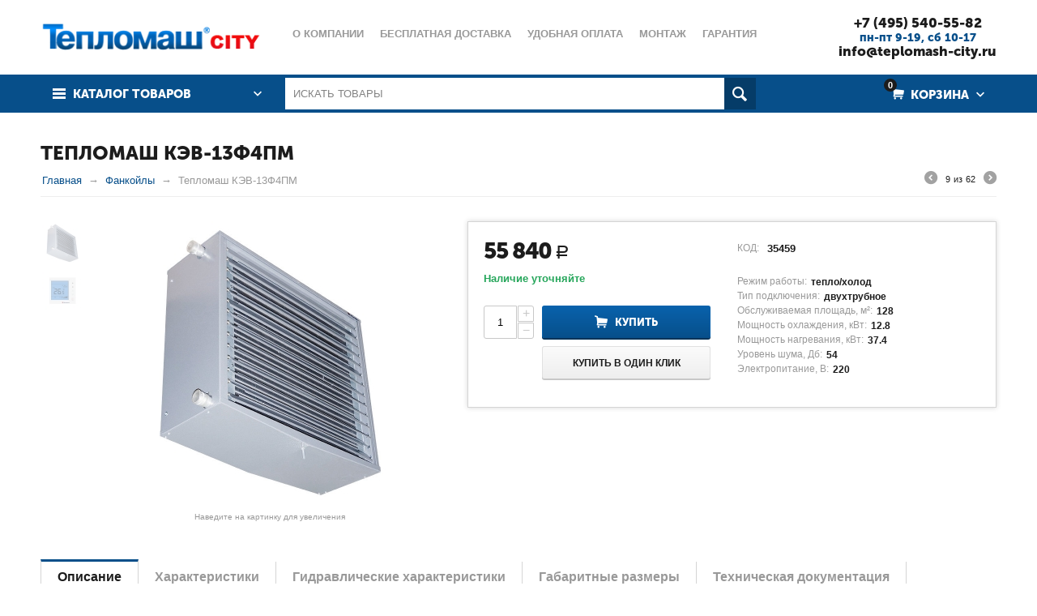

--- FILE ---
content_type: text/html; charset=utf-8
request_url: https://teplomash-city.ru/fankoyly-teplomash/teplomash-kev-13f4pm/
body_size: 16902
content:

<!DOCTYPE html>
<html 
prefix="og: http://ogp.me/ns#" lang="ru" dir="ltr">

<head>
<title>Водяной тепловентилятор Тепломаш КЭВ-13Ф4ПМ – купить у официального дилера в Москве</title>

    <base href="https://teplomash-city.ru/"/>
  
    <meta http-equiv="Content-Type" content="text/html; charset=utf-8"
          data-ca-mode="ultimate"/>
    <meta name="viewport" content="initial-scale=1.0, width=device-width"/>

    <meta name="description"
          content="Купить водяной тепловентилятор (промышленный фанкойл) Тепломаш КЭВ-13Ф4ПМ у официального дилера. Бесплатная доставка по Москве, Доступные цены, Гарантия на товар, Монтаж оборудования."/>



    <meta name="keywords" content="*"/>




    <link rel="canonical" href="https://teplomash-city.ru/fankoyly-teplomash/teplomash-kev-13f4pm/" />






<meta name="format-detection" content="telephone=no"><meta property="og:type" content="website" />
<meta property="og:locale" content="ru_RU" />
<meta property="og:title" content="Водяной тепловентилятор Тепломаш КЭВ-13Ф4ПМ – купить у официального дилера в Москве" />
<meta property="og:description" content="Купить водяной тепловентилятор (промышленный фанкойл) Тепломаш КЭВ-13Ф4ПМ у официального дилера. Бесплатная доставка по Москве, Доступные цены, Гарантия на товар, Монтаж оборудования." />
<meta property="og:url" content="https://teplomash-city.ru/fankoyly-teplomash/teplomash-kev-13f4pm/" />
    <meta property="og:image" content="https://teplomash-city.ru/images/detailed/11/60499_663_ujs3-qr.jpg" />




    <link href="https://teplomash-city.ru/images/logos/1/teplomash.ico" rel="shortcut icon" type="image/x-icon" />


<link type="text/css" rel="stylesheet" href="https://teplomash-city.ru/var/cache/misc/assets/design/themes/abt__unitheme/css/standalone.23b9aef2e8825ab1687be26fd1ebeb731748594388.css" />


</head>

<body>
    
                        
        <div class="ty-tygh  " id="tygh_container">

        <div id="ajax_overlay" class="ty-ajax-overlay"></div>
<div id="ajax_loading_box" class="ty-ajax-loading-box"></div>

        <div class="cm-notification-container notification-container">
</div>

        <div class="ty-helper-container" id="tygh_main_container">
            
                 
                

<div class="tygh-header clearfix">
    <div class="container-fluid  header-grid
        ">
                    


        <div class="container-fluid-row">
<div class="row-fluid ">        <div class="span4 top-logo-grid">
            <div class=" top-logo">
        <div class="ty-logo-container">
            <a href="https://teplomash-city.ru/" title="" >
        <img src="https://teplomash-city.ru/images/logos/1/teplomash_logo_3.png" width="300" height="41" alt="" class="ty-logo-container__image" />
    </a>
        
</div>
    </div>
        </div>

    
                


        
        <div class="span9 top-links-menu-grid">
            <ul class="ty-menu__items cm-responsive-menu">
        

		<li class="ty-menu__item ty-menu__menu-btn visible-phone">
		    <a class="ty-menu__item-link" onclick="$('.cat-menu-horizontal .ty-menu__items').toggleClass('open');">
		        <i class="ty-icon-short-list"></i>
		        <span>Каталог товаров</span>
		    </a>
		</li>

                                                                    
                                                <li class="ty-menu__item  ty-menu__item-nodrop  first-lvl  ">
                                        <a  href="https://teplomash-city.ru/o-kompanii-teplomash/" class="ty-menu__item-link a-first-lvl">
                        <div class="menu-lvl-ctn">
                            О компании                        </div>
                    </a>
                            </li>
                                                                    
                                                <li class="ty-menu__item  ty-menu__item-nodrop  first-lvl  ">
                                        <a  href="https://teplomash-city.ru/besplatnaya-dostavka-teplomash/" class="ty-menu__item-link a-first-lvl">
                        <div class="menu-lvl-ctn">
                            Бесплатная доставка                        </div>
                    </a>
                            </li>
                                                                    
                                                <li class="ty-menu__item  ty-menu__item-nodrop  first-lvl  ">
                                        <a  href="https://teplomash-city.ru/udobnaya-oplata-teplomash/" class="ty-menu__item-link a-first-lvl">
                        <div class="menu-lvl-ctn">
                            Удобная оплата                        </div>
                    </a>
                            </li>
                                                                    
                                                <li class="ty-menu__item  ty-menu__item-nodrop  first-lvl  ">
                                        <a  href="https://teplomash-city.ru/montazh/" class="ty-menu__item-link a-first-lvl">
                        <div class="menu-lvl-ctn">
                            Монтаж                        </div>
                    </a>
                            </li>
                                                                    
                                                <li class="ty-menu__item  ty-menu__item-nodrop  first-lvl  ">
                                        <a  href="https://teplomash-city.ru/garantiya-teplomash/" class="ty-menu__item-link a-first-lvl">
                        <div class="menu-lvl-ctn">
                            Гарантия                        </div>
                    </a>
                            </li>
                                                                    
                                                <li class="ty-menu__item  ty-menu__item-nodrop  first-lvl last  ">
                                        <a  href="https://teplomash-city.ru/stati-teplomash/" class="ty-menu__item-link a-first-lvl">
                        <div class="menu-lvl-ctn">
                            Полезные статьи                        </div>
                    </a>
                            </li>
                

    </ul>
        </div>

    
                


        
        <div class="span3 top-phones-grid">
            <div class=" ty-float-right">
        <div class="ty-wysiwyg-content"  data-ca-live-editor-object-id="0" data-ca-live-editor-object-type=""><div class="ty-cr-phone-number">
<div class="ty-cr-phone">
<a href="tel:+74955405582">+7 (495) 540-55-82</a>
<br>
<span class="my-work-time">пн-пт 9-19, cб 10-17</span><br>
<a href="mailto:info@teplomash-city.ru">info@teplomash-city.ru</a>
</div>
</div></div>
    </div>
        </div>
</div>
    </div>
                


        <div class="container-fluid-row">
<div class="row-fluid ">        <div class="span16 top-menu-grid  small-grid top-menu">
            <div class="row-fluid ">        <div class="span4 vertical-menu-grid">
            <div class="shader"></div>
    <div class="ty-dropdown-box  cat-menu-vertical cat-menu-vertical">
        <div id="sw_dropdown_2077" class="ty-dropdown-box__title cm-combination ">
            
                            <a>Каталог товаров</a>
                        

        </div>
        <div id="dropdown_2077" class="cm-popup-box ty-dropdown-box__content hidden">
            

<ul class="ty-menu__items cm-responsive-menu"><li class="ty-menu__item ty-menu__menu-btn visible-phone"><a class="ty-menu__item-link" onclick="$('.cat-menu-horizontal .ty-menu__items').toggleClass('open');"><i class="ty-icon-short-list"></i><span>Каталог товаров</span></a></li><li class="ty-menu__item  cm-menu-item-responsive  first-lvl  "><a class="ty-menu__item-toggle visible-phone cm-responsive-menu-toggle"><i class="ty-menu__icon-open ty-icon-down-open"></i><i class="ty-menu__icon-hide ty-icon-up-open"></i></a><a  href="https://teplomash-city.ru/teplovye-zavesy/" class="ty-menu__item-link a-first-lvl"><div class="menu-lvl-ctn">Тепловые завесы<i class="icon-right-dir"></i></div></a>
                                            <div class="ty-menu__submenu" id="topmenu_460_ea967929515960b4d040f93b44ff2f48"><ul class="ty-menu__submenu-items cm-responsive-menu-submenu dropdown-column-item  dropdown-2columns  clearfix"><li><ul class="ty-menu__submenu-col"><li class="ty-top-mine__submenu-col second-lvl"><div class="ty-menu__submenu-item-header "><a rel="nofollow" href="https://teplomash-city.ru/teplovye-zavesy/elektricheskie-teplovye-zavesy-teplomash/" class="ty-menu__submenu-link">Электрические тепловые завесы</a></div><a class="ty-menu__item-toggle visible-phone cm-responsive-menu-toggle"><i class="ty-menu__icon-open ty-icon-down-open"></i><i class="ty-menu__icon-hide ty-icon-up-open"></i></a><div class="ty-menu__submenu"><ul class="ty-menu__submenu-list cm-responsive-menu-submenu" ><li class="ty-menu__submenu-item"><a href="https://teplomash-city.ru/teplovye-zavesy/elektricheskie-teplovye-zavesy-teplomash/komfort/" class="ty-menu__submenu-link">Комфорт</a></li><li class="ty-menu__submenu-item"><a href="https://teplomash-city.ru/teplovye-zavesy/elektricheskie-teplovye-zavesy-teplomash/komfort-plyus/" class="ty-menu__submenu-link">Комфорт плюс</a></li><li class="ty-menu__submenu-item"><a href="https://teplomash-city.ru/teplovye-zavesy/elektricheskie-teplovye-zavesy-teplomash/optima/" class="ty-menu__submenu-link">Оптима</a></li><li class="ty-menu__submenu-item"><a href="https://teplomash-city.ru/teplovye-zavesy/elektricheskie-teplovye-zavesy-teplomash/brilliant/" class="ty-menu__submenu-link">Бриллиант</a></li><li class="ty-menu__submenu-item"><a href="https://teplomash-city.ru/teplovye-zavesy/elektricheskie-teplovye-zavesy-teplomash/potolochnaya/" class="ty-menu__submenu-link">Потолочная</a></li><li class="ty-menu__submenu-item"><a href="https://teplomash-city.ru/teplovye-zavesy/elektricheskie-teplovye-zavesy-teplomash/kolonna/" class="ty-menu__submenu-link">Колонна</a></li>
</ul></div></li><li class="ty-top-mine__submenu-col second-lvl"><div class="ty-menu__submenu-item-header "><a rel="nofollow" href="https://teplomash-city.ru/teplovye-zavesy/vodyanye-teplovye-zavesy-teplomash/" class="ty-menu__submenu-link">Водяные тепловые завесы</a></div><a class="ty-menu__item-toggle visible-phone cm-responsive-menu-toggle"><i class="ty-menu__icon-open ty-icon-down-open"></i><i class="ty-menu__icon-hide ty-icon-up-open"></i></a><div class="ty-menu__submenu"><ul class="ty-menu__submenu-list cm-responsive-menu-submenu" ><li class="ty-menu__submenu-item"><a href="https://teplomash-city.ru/teplovye-zavesy/vodyanye-teplovye-zavesy-teplomash/komfort/" class="ty-menu__submenu-link">Комфорт</a></li><li class="ty-menu__submenu-item"><a href="https://teplomash-city.ru/teplovye-zavesy/vodyanye-teplovye-zavesy-teplomash/seriya-komfort-plyus/" class="ty-menu__submenu-link">Комфорт плюс</a></li><li class="ty-menu__submenu-item"><a href="https://teplomash-city.ru/teplovye-zavesy/vodyanye-teplovye-zavesy-teplomash/seriya-optima/" class="ty-menu__submenu-link">Оптима</a></li><li class="ty-menu__submenu-item"><a href="https://teplomash-city.ru/teplovye-zavesy/vodyanye-teplovye-zavesy-teplomash/seriya-brilliant/" class="ty-menu__submenu-link">Бриллиант</a></li><li class="ty-menu__submenu-item"><a href="https://teplomash-city.ru/teplovye-zavesy/vodyanye-teplovye-zavesy-teplomash/seriya-potolochnaya/" class="ty-menu__submenu-link">Потолочная</a></li><li class="ty-menu__submenu-item"><a href="https://teplomash-city.ru/teplovye-zavesy/vodyanye-teplovye-zavesy-teplomash/seriya-prizma-1/" class="ty-menu__submenu-link">Призма-1</a></li>
</ul></div></li></ul></li><li><ul class="ty-menu__submenu-col"><li class="ty-top-mine__submenu-col second-lvl"><div class="ty-menu__submenu-item-header "><a rel="nofollow" href="https://teplomash-city.ru/teplovye-zavesy/teplovye-zavesy-bez-nagrevatelya-teplomash/" class="ty-menu__submenu-link">Завесы без нагрева</a></div><a class="ty-menu__item-toggle visible-phone cm-responsive-menu-toggle"><i class="ty-menu__icon-open ty-icon-down-open"></i><i class="ty-menu__icon-hide ty-icon-up-open"></i></a><div class="ty-menu__submenu"><ul class="ty-menu__submenu-list cm-responsive-menu-submenu" ><li class="ty-menu__submenu-item"><a href="https://teplomash-city.ru/teplovye-zavesy/teplovye-zavesy-bez-nagrevatelya-teplomash/seriya-optima/" class="ty-menu__submenu-link">Оптима</a></li><li class="ty-menu__submenu-item"><a href="https://teplomash-city.ru/teplovye-zavesy/teplovye-zavesy-bez-nagrevatelya-teplomash/seriya-brilliant/" class="ty-menu__submenu-link">Бриллиант</a></li><li class="ty-menu__submenu-item"><a href="https://teplomash-city.ru/teplovye-zavesy/teplovye-zavesy-bez-nagrevatelya-teplomash/seriya-potolochnaya/" class="ty-menu__submenu-link">Потолочная</a></li><li class="ty-menu__submenu-item"><a href="https://teplomash-city.ru/teplovye-zavesy/teplovye-zavesy-bez-nagrevatelya-teplomash/seriya-komfort/" class="ty-menu__submenu-link">Комфорт</a></li><li class="ty-menu__submenu-item"><a href="https://teplomash-city.ru/teplovye-zavesy/teplovye-zavesy-bez-nagrevatelya-teplomash/seriya-komfort-plyus/" class="ty-menu__submenu-link">Комфорт плюс</a></li><li class="ty-menu__submenu-item"><a href="https://teplomash-city.ru/teplovye-zavesy/teplovye-zavesy-bez-nagrevatelya-teplomash/seriya-prizma-1/" class="ty-menu__submenu-link">Призма-1</a></li>
</ul></div></li><li class="ty-top-mine__submenu-col second-lvl"><div class="ty-menu__submenu-item-header "><a rel="nofollow" href="https://teplomash-city.ru/teplovye-zavesy/gazovye-teplovye-zavesy-teplomash/" class="ty-menu__submenu-link">Газовые тепловые завесы</a></div><a class="ty-menu__item-toggle visible-phone cm-responsive-menu-toggle"><i class="ty-menu__icon-open ty-icon-down-open"></i><i class="ty-menu__icon-hide ty-icon-up-open"></i></a><div class="ty-menu__submenu"><ul class="ty-menu__submenu-list cm-responsive-menu-submenu" ><li class="ty-menu__submenu-item"><a href="https://teplomash-city.ru/teplovye-zavesy/gazovye-teplovye-zavesy-teplomash/seriya-promyshlennaya/" class="ty-menu__submenu-link">Промышленная</a></li>
</ul></div></li></ul></li></ul>
</div>                    
                                                </li>
        <li class="ty-menu__item  cm-menu-item-responsive  first-lvl  "><a class="ty-menu__item-toggle visible-phone cm-responsive-menu-toggle"><i class="ty-menu__icon-open ty-icon-down-open"></i><i class="ty-menu__icon-hide ty-icon-up-open"></i></a><a  href="https://teplomash-city.ru/teplovye-pushki/" class="ty-menu__item-link a-first-lvl"><div class="menu-lvl-ctn">Тепловые пушки<i class="icon-right-dir"></i></div></a>
                                            <div class="ty-menu__submenu" id="topmenu_460_a010589120938ee64de7877688c14c6c"><ul class="ty-menu__submenu-items cm-responsive-menu-submenu dropdown-column-item  dropdown-2columns  clearfix"><li><ul class="ty-menu__submenu-col"><li class="ty-top-mine__submenu-col second-lvl"><div class="ty-menu__submenu-item-header "><a rel="nofollow" href="https://teplomash-city.ru/teplovye-pushki/elektricheskie-teplovye-pushki-teplomash/" class="ty-menu__submenu-link">Электрические тепловые пушки</a></div><a class="ty-menu__item-toggle visible-phone cm-responsive-menu-toggle"><i class="ty-menu__icon-open ty-icon-down-open"></i><i class="ty-menu__icon-hide ty-icon-up-open"></i></a><div class="ty-menu__submenu"><ul class="ty-menu__submenu-list cm-responsive-menu-submenu" ><li class="ty-menu__submenu-item"><a href="https://teplomash-city.ru/teplovye-pushki/elektricheskie-teplovye-pushki-teplomash/ce/" class="ty-menu__submenu-link">Серия CE</a></li><li class="ty-menu__submenu-item"><a href="https://teplomash-city.ru/teplovye-pushki/elektricheskie-teplovye-pushki-teplomash/te/" class="ty-menu__submenu-link">Серия TE</a></li>
</ul></div></li></ul></li><li><ul class="ty-menu__submenu-col"><li class="ty-top-mine__submenu-col second-lvl"><div class="ty-menu__submenu-item-header "><a rel="nofollow" href="https://teplomash-city.ru/teplovye-pushki/vodyanye-teploventilyatory/" class="ty-menu__submenu-link">Водяные тепловентиляторы</a></div><a class="ty-menu__item-toggle visible-phone cm-responsive-menu-toggle"><i class="ty-menu__icon-open ty-icon-down-open"></i><i class="ty-menu__icon-hide ty-icon-up-open"></i></a><div class="ty-menu__submenu"><ul class="ty-menu__submenu-list cm-responsive-menu-submenu" ><li class="ty-menu__submenu-item"><a href="https://teplomash-city.ru/teplovye-pushki/vodyanye-teploventilyatory/tw/" class="ty-menu__submenu-link">Серия TW</a></li><li class="ty-menu__submenu-item"><a href="https://teplomash-city.ru/teplovye-pushki/vodyanye-teploventilyatory/mw/" class="ty-menu__submenu-link">Серия MW</a></li>
</ul></div></li></ul></li></ul>
</div>                    
                                                </li>
        <li class="ty-menu__item  cm-menu-item-responsive  ty-menu__item-active first-lvl  "><a class="ty-menu__item-toggle visible-phone cm-responsive-menu-toggle"><i class="ty-menu__icon-open ty-icon-down-open"></i><i class="ty-menu__icon-hide ty-icon-up-open"></i></a><a  href="https://teplomash-city.ru/fankoyly-teplomash/" class="ty-menu__item-link a-first-lvl"><div class="menu-lvl-ctn">Фанкойлы<i class="icon-right-dir"></i></div></a>
                                            <div class="ty-menu__submenu" id="topmenu_460_788037efdd5142334770b75ffa93c876"><ul class="ty-menu__submenu-items ty-menu__submenu-items-simple  cm-responsive-menu-submenu"><li class="ty-menu__submenu-item"><a rel="nofollow" class="ty-menu__submenu-link"  href="https://teplomash-city.ru/fankoyly-teplomash/kanalnye-fankoyly-teplomash/">Канальные фанкойлы</a></li><li class="ty-menu__submenu-item"><a rel="nofollow" class="ty-menu__submenu-link"  href="https://teplomash-city.ru/fankoyly-teplomash/kassetnye-fankoyly-teplomash/">Кассетные фанкойлы</a></li><li class="ty-menu__submenu-item"><a rel="nofollow" class="ty-menu__submenu-link"  href="https://teplomash-city.ru/fankoyly-teplomash/promyshlennye-fankoyly-teplomash/">Промышленные фанкойлы</a></li>
</ul></div>                    
                                                </li>
        <li class="ty-menu__item  cm-menu-item-responsive  first-lvl last  "><a class="ty-menu__item-toggle visible-phone cm-responsive-menu-toggle"><i class="ty-menu__icon-open ty-icon-down-open"></i><i class="ty-menu__icon-hide ty-icon-up-open"></i></a><a  href="https://teplomash-city.ru/avtomatika-teplomash/" class="ty-menu__item-link a-first-lvl"><div class="menu-lvl-ctn">Автоматика<i class="icon-right-dir"></i></div></a>
                                            <div class="ty-menu__submenu" id="topmenu_460_4bd2a4089238df43ed7c615c14e99ebd"><ul class="ty-menu__submenu-items ty-menu__submenu-items-simple  cm-responsive-menu-submenu"><li class="ty-menu__submenu-item"><a rel="nofollow" class="ty-menu__submenu-link"  href="https://teplomash-city.ru/avtomatika-teplomash/pulty-teplomash/">Пульты</a></li><li class="ty-menu__submenu-item"><a rel="nofollow" class="ty-menu__submenu-link"  href="https://teplomash-city.ru/avtomatika-teplomash/pribory-upravleniya-i-kommutacii-teplomash/">Приборы управления и коммутации</a></li><li class="ty-menu__submenu-item"><a rel="nofollow" class="ty-menu__submenu-link"  href="https://teplomash-city.ru/avtomatika-teplomash/uzly-termoregulirovaniya-teplomash/">Узлы терморегулирования</a></li>
</ul></div>                    
                                                </li>
                

    </ul>



        </div>
    </div>
        </div>


                


    
        <div class="span8 search-block-grid">
            <div class=" top-search">
        <div class="ty-search-block">
    <form action="https://teplomash-city.ru/" name="search_form" method="get">
        <input type="hidden" name="subcats" value="Y" />
        <input type="hidden" name="pcode_from_q" value="Y" />
        <input type="hidden" name="pshort" value="Y" />
        <input type="hidden" name="pfull" value="Y" />
        <input type="hidden" name="pname" value="Y" />
        <input type="hidden" name="pkeywords" value="Y" />
        <input type="hidden" name="search_performed" value="Y" />

        


        <input type="text" name="q" value="" id="search_input" title="Искать товары" class="ty-search-block__input cm-hint" /><button title="Найти" class="ty-search-magnifier" type="submit"><i class="ty-icon-search"></i></button>
<input type="hidden" name="dispatch" value="products.search" />
        
    <input type="hidden" name="security_hash" class="cm-no-hide-input" value="a616a9670ede2c518117170a345fe205" /></form>
</div>


    </div>
        </div>


                


    
        <div class="span4 cart-content-grid">
            <div class=" top-cart-content ty-float-right">
        
    <div class="ty-dropdown-box" id="cart_status_2079">
         <div id="sw_dropdown_2079" class="ty-dropdown-box__title  cm-combination">
        <div>
            
    <i class="ty-minicart__icon ty-icon-basket empty"><span class="basket-cart-amount">0</span></i>
    <span class="ty-minicart-title empty-cart ty-hand"><small>Ваша</small>&nbsp;Корзина</span>
    <i class="ty-icon-down-micro"></i>


        </div>
        </div>
        <div id="dropdown_2079" class="cm-popup-box ty-dropdown-box__content hidden">
            
                <div class="cm-cart-content cm-cart-content-thumb cm-cart-content-delete">
                        <div class="ty-cart-items">
                                                            <div class="ty-cart-items__empty ty-center">Корзина</div>
                                                    </div>

                                                <div class="cm-cart-buttons ty-cart-content__buttons buttons-container hidden">
                            <div class="ty-float-left">
                                <a href="https://teplomash-city.ru/index.php?dispatch=checkout.cart" rel="nofollow" class="ty-btn ty-btn__secondary">Корзина</a>
                            </div>
                                                        <div class="ty-float-right">
                                <a href="https://teplomash-city.ru/index.php?dispatch=checkout.checkout" rel="nofollow" class="ty-btn ty-btn__primary">Оформить заказ</a>
                            </div>
                                                    </div>
                        
                </div>
            

        </div>
    <!--cart_status_2079--></div>



    </div><div class=" hidden search-button-grid ty-float-right">
        <div class="ty-wysiwyg-content"  data-ca-live-editor-object-id="0" data-ca-live-editor-object-type=""><a class="search-button-mobile" onclick="ShowSearch()"><i class="ty-icon-search"></i></a>
<a class="close-button-mobile hidden" onclick="HideSearch()"><i class="uni-close"></i></a></div>
    </div>
        </div>
</div>
        </div>
</div>
    </div>

</div>
</div>

<div class="tygh-content clearfix">
    <div class="container-fluid  content-grid full_width
        ">
                    


        <div class="container-fluid-row">
<div class="row-fluid ">        <div class="span16 main-content-grid row-container">
            <div class="row-fluid ">        <div class="span16 ">
            <!-- Inline script moved to the bottom of the page -->

<div class="ty-product-block ty-product-detail">
    <div class="row-fluid  ty-product-block__wrapper clearfix">
        <div itemscope itemtype="http://schema.org/Product">
    <meta itemprop="sku" content="35459" />
    <meta itemprop="name" content="Тепломаш КЭВ-13Ф4ПМ" />
    <meta itemprop="description" content="Фанкойлы Тепломаш серии ФПМ предназначены охлаждения/отопления офисных, административных, складских, спортивных, торговых, промышленных помещений. Монтажный кронштейн с регулируемыми углами поворота и регулируемые жалюзи позволяют направить воздушную струю в рабочую область.

Встроенный дренажный поддон с патрубком для отвода конденсата, 3 частоты вращения вентилятора. Пульт управления HL25 и монтажные кронштейны в комплекте.
" />

    <div itemprop="offers" itemscope itemtype="http://schema.org/Offer">
        <link itemprop="availability" href="http://schema.org/OutOfStock" />
                    <meta itemprop="priceCurrency" content="RUB"/>
            <meta itemprop="price" content="55840"/>
            </div>

    
    
    <meta itemprop="image" content="https://teplomash-city.ru/images/detailed/11/60499_663_ujs3-qr.jpg">



</div>

        
                            <h1 class="ty-product-block-title" ><bdi>Тепломаш КЭВ-13Ф4ПМ</bdi></h1>
                        <div id="breadcrumbs_239">

            <div itemscope itemtype="http://schema.org/BreadcrumbList" class="ty-breadcrumbs clearfix">
            <span itemprop="itemListElement" itemscope itemtype="http://schema.org/ListItem"><a itemprop="item" href="https://teplomash-city.ru/" class="ty-breadcrumbs__a"><meta itemprop="position" content="1" /><meta itemprop="name" content="Главная" /><bdi>Главная</bdi></a></span><span class="ty-breadcrumbs__slash">/</span><span itemprop="itemListElement" itemscope itemtype="http://schema.org/ListItem"><a itemprop="item" href="https://teplomash-city.ru/fankoyly-teplomash/" class="ty-breadcrumbs__a"><meta itemprop="position" content="2" /><meta itemprop="name" content="Фанкойлы" /><bdi>Фанкойлы</bdi></a></span><span class="ty-breadcrumbs__slash">/</span><span ><span class="ty-breadcrumbs__current"><bdi>Тепломаш КЭВ-13Ф4ПМ</bdi></span></span>	<div class="ty-product-switcher">
	    <a class="ty-product-switcher__a ty-product-switcher__a-left " href="https://teplomash-city.ru/fankoyly-teplomash/teplomash-kev-13f30kn2/" title="Назад" ><i class="ty-product-switcher__icon ty-icon-left-circle"></i></a>
	        <span class="switcher-selected-product">9</span>
	        <span>из</span>
	        <span class="switcher-total">62</span>
	    <a class="ty-product-switcher__a ty-product-switcher__a-right " href="https://teplomash-city.ru/fankoyly-teplomash/teplomash-kev-13f50kn2/" title="Вперед" ><i class="ty-product-switcher__icon ty-icon-right-circle"></i></a>
	</div>

        </div>
        <!--breadcrumbs_239--></div>


                            
    
    
















    












            <div class="span7 ty-product-block__img-wrapper">
                
                                    <div class="ty-product-block__img cm-reload-4380"
                         id="product_images_4380_update">

                                                                            <div class="active-gallery one-col">
                                    
                            </div>
                        
                        <div class="one-col">
    
    
    

<div class="ty-product-img cm-preview-wrapper" style="display:inline-block">
    <a id="det_img_link_438069714ea61108a_11551" data-ca-image-id="preview[product_images_438069714ea61108a]" class="cm-image-previewer cm-previewer ty-previewer" data-ca-image-width="700" data-ca-image-height="700" href="https://teplomash-city.ru/images/thumbnails/800/700/detailed/11/60499_663_ujs3-qr.jpg" title=""
><img class="ty-pict     cm-image" id="det_img_438069714ea61108a_11551"  src="https://teplomash-city.ru/images/thumbnails/400/350/detailed/11/60499_663_ujs3-qr.jpg" alt=""
 title=""
  />
<span class="ty-previewer__icon hidden-phone"></span></a>
    
                                                                <a id="det_img_link_438069714ea61108a_11577" data-ca-image-id="preview[product_images_438069714ea61108a]" class="cm-image-previewer hidden cm-previewer ty-previewer" data-ca-image-width="700" data-ca-image-height="700" href="https://teplomash-city.ru/images/thumbnails/800/700/detailed/11/HL25_0lp1-zb.jpg" title=""
><img class="ty-pict     cm-image" id="det_img_438069714ea61108a_11577"  src="https://teplomash-city.ru/images/thumbnails/400/350/detailed/11/HL25_0lp1-zb.jpg" alt=""
 title=""
  />
<span class="ty-previewer__icon hidden-phone"></span></a>
            
        <p class="ty-center"><small style="color:#999;">Наведите на картинку для увеличения</small></p>
</div>
            <div class="ty-product-thumbnails ty-center cm-image-gallery" id="images_preview_438069714ea61108a" style="width: 400px;">
            <a data-ca-gallery-large-id="det_img_link_438069714ea61108a_11551" class="cm-thumbnails-mini ty-product-thumbnails__item"><img class="ty-pict     cm-image" id="det_img_438069714ea61108a_11551_mini"  src="https://teplomash-city.ru/images/thumbnails/50/50/detailed/11/60499_663_ujs3-qr.jpg" alt=""
 title=""
  />
</a><a data-ca-gallery-large-id="det_img_link_438069714ea61108a_11577" class="cm-thumbnails-mini ty-product-thumbnails__item"><img class="ty-pict     cm-image" id="det_img_438069714ea61108a_11577_mini"  src="https://teplomash-city.ru/images/thumbnails/50/50/detailed/11/HL25_0lp1-zb.jpg" alt=""
 title=""
  />
</a>        </div>
    
<!-- Inline script moved to the bottom of the page -->
<!-- Inline script moved to the bottom of the page -->


<!-- Inline script moved to the bottom of the page -->
<!-- Inline script moved to the bottom of the page -->

<!-- Inline script moved to the bottom of the page -->
</div>
                        <!--product_images_4380_update--></div>
                                

            </div>
            <div class="span9 ty-product-block__left">

                                <form action="https://teplomash-city.ru/" method="post" name="product_form_4380" enctype="multipart/form-data" class="cm-disable-empty-files  cm-ajax cm-ajax-full-render cm-ajax-status-middle ">
<input type="hidden" name="result_ids" value="cart_status*,wish_list*,checkout*,account_info*,abt__unitheme_wishlist_count" />
<input type="hidden" name="redirect_url" value="index.php?dispatch=products.view&amp;product_id=4380" />
<input type="hidden" name="product_data[4380][product_id]" value="4380" />


                                                                                
                

                
                <div class="show_info_block_in_product">
</div>

                <div class="row-fluid">
                    <div class="span8 ty-product-options-grid">

                        <div class="prices-container price-wrap">
                                                        <div class="ty-product-prices">
                                            <span class="cm-reload-4380 ty-list-price-block" id="old_price_update_4380">
            
                        

        <!--old_price_update_4380--></span>
                                    
                                                                    <div class="ty-product-block__price-actual">
                                            <span class="cm-reload-4380 ty-price-update" id="price_update_4380">
        <input type="hidden" name="appearance[show_price_values]" value="1" />
        <input type="hidden" name="appearance[show_price]" value="1" />

                                
                
                    <span class="ty-price" id="line_discounted_price_4380">
                        <bdi><span id="sec_discounted_price_4380" class="ty-price-num">55&nbsp;840</span>&nbsp;<span class="ty-price-num"><span class="ty-rub">Р</span></span></bdi></span>
                            

                        <!--price_update_4380--></span>

                                    </div>
                                
                                                                    
                                                            <span class="cm-reload-4380" id="line_discount_update_4380">
        <input type="hidden" name="appearance[show_price_values]" value="1" />
        <input type="hidden" name="appearance[show_list_discount]" value="1" />
                        <!--line_discount_update_4380--></span>
    
                            </div>
                                                    </div>
                                                
    <div class="cm-reload-4380 stock-wrap" id="product_amount_update_4380">
        <input type="hidden" name="appearance[show_product_amount]" value="1" />
                                                        <div class="ty-control-group product-list-field">
                                                    <label class="ty-control-group__label">Доступность:</label>
                                                <span class="ty-qty-in-stock ty-control-group__item" id="in_stock_info_4380">
                                                            Наличие уточняйте
                                                    </span>
                    </div>
                                        <!--product_amount_update_4380--></div>




                                                <div class="ty-product-block__option">
                                                                <div class="cm-reload-4380" id="product_options_update_4380">
        <input type="hidden" name="appearance[show_product_options]" value="1" />
        <input type="hidden" name="product_id" value="4380" />
                                                        
<input type="hidden" name="appearance[details_page]" value="1" />
    <input type="hidden" name="additional_info[info_type]" value="D" />
    <input type="hidden" name="additional_info[get_icon]" value="1" />
    <input type="hidden" name="additional_info[get_detailed]" value="1" />
    <input type="hidden" name="additional_info[get_additional]" value="" />
    <input type="hidden" name="additional_info[get_options]" value="1" />
    <input type="hidden" name="additional_info[get_discounts]" value="1" />
    <input type="hidden" name="additional_info[get_features]" value="" />
    <input type="hidden" name="additional_info[get_extra]" value="" />
    <input type="hidden" name="additional_info[get_taxed_prices]" value="1" />
    <input type="hidden" name="additional_info[get_for_one_product]" value="1" />
    <input type="hidden" name="additional_info[detailed_params]" value="1" />
    <input type="hidden" name="additional_info[features_display_on]" value="C" />


<!-- Inline script moved to the bottom of the page -->

        

    <!--product_options_update_4380--></div>
    
                        </div>
                        
                        <div class="ty-product-block__advanced-option clearfix">
                                                                                                <div class="cm-reload-4380" id="advanced_options_update_4380">
            
            
            

        <!--advanced_options_update_4380--></div>
    
                                                    </div>

                                                    

                                                <div class="ty-product-block__field-group">
                                                                                        <div class="block-qty-grid">    
        <div class="cm-reload-4380" id="qty_update_4380">
        <input type="hidden" name="appearance[show_qty]" value="1" />
        <input type="hidden" name="appearance[capture_options_vs_qty]" value="" />
                            
		
                    <div class="ty-qty clearfix changer" id="qty_4380">
                <label class="ty-control-group__label" for="qty_count_4380">Кол-во:</label>                                <div class="ty-center ty-value-changer cm-value-changer">
                                            <a class="cm-increase ty-value-changer__increase">&#43;</a>
                                        <input  type="text" size="5" class="ty-value-changer__input cm-amount" id="qty_count_4380" name="product_data[4380][amount]" value="1" data-ca-min-qty="1" />
                                            <a class="cm-decrease ty-value-changer__decrease">&minus;</a>
                                    </div>
                            </div>
                <!--qty_update_4380--></div>
    

</div>
                                                            
            


                        </div>
                        
                                                <div class="ty-product-block__button">
                            
                                                        <div class="cm-reload-4380 " id="add_to_cart_update_4380">
<input type="hidden" name="appearance[show_add_to_cart]" value="1" />
<input type="hidden" name="appearance[show_list_buttons]" value="" />
<input type="hidden" name="appearance[but_role]" value="big" />
<input type="hidden" name="appearance[quick_view]" value="" />


    
                    
 
    <button id="button_cart_4380" class="ty-btn__primary ty-btn__big ty-btn__add-to-cart cm-form-dialog-closer ty-btn" type="submit" name="dispatch[checkout.add..4380]" >Купить</button>


    



    
<a id="opener_call_request_4380" class="cm-dialog-opener cm-dialog-auto-size ty-btn ty-btn__text ty-cr-product-button" href="https://teplomash-city.ru/index.php?dispatch=call_requests.request&amp;product_id=4380&amp;obj_prefix=" data-ca-target-id="content_call_request_4380"  rel="nofollow"><span>Купить в один клик</span></a>

<div class="hidden" id="content_call_request_4380" title="Купить в один клик">
    
</div>




<!--add_to_cart_update_4380--></div>


                                                        
                        </div>
                        
                                            </div>

                    <div class="span8 advanced-layer-02">

                        

                                                    <div class="ty-product-block__sku">
                                                                            <div class="ty-control-group ty-sku-item cm-hidden-wrapper cm-reload-4380" id="sku_update_4380">
            <input type="hidden" name="appearance[show_sku]" value="1" />
                            <label class="ty-control-group__label" id="sku_4380">КОД:</label>
                        <span class="ty-control-group__item">35459</span>
        <!--sku_update_4380--></div>
    
                            </div>
                        
                                                                                    <div class="ty-product-list__feature" style="margin-top: 20px">
                                    <div class="cm-reload-4380" id="dt_product_features_update_4380">
                                        <input type="hidden" name="appearance[show_features]" value="1" />
                                        


    <em>    <div class="ty-control-group"><span class="ty-product-feature__label">Режим работы: </span><em>тепло/холод</em></div></em><em>    <div class="ty-control-group"><span class="ty-product-feature__label">Тип подключения: </span><em>двухтрубное</em></div></em><em>    <div class="ty-control-group"><span class="ty-product-feature__label">Обслуживаемая площадь, м²: </span><em>128</em></div></em><em>    <div class="ty-control-group"><span class="ty-product-feature__label">Мощность охлаждения, кВт: </span><em>12.8</em></div></em><em>    <div class="ty-control-group"><span class="ty-product-feature__label">Мощность нагревания, кВт: </span><em>37.4</em></div></em><em>    <div class="ty-control-group"><span class="ty-product-feature__label">Уровень шума, Дб: </span><em>54</em></div></em><em>    <div class="ty-control-group"><span class="ty-product-feature__label">Электропитание, В: </span><em>220</em></div></em>
                                        <!--dt_product_features_update_4380--></div>
                                </div>
                                                    
                        
                        


                        
                        
                                                


                        
                    </div>
                </div>

                <!-- List/Advanced buttons -->
                <div class="advanced-buttons">

                                                            
                                        


                    
                                            <div class="sb-block hidden">
</div>
                    


                </div>
                <!-- END List/Advanced buttons -->

                                <input type="hidden" name="security_hash" class="cm-no-hide-input" value="a616a9670ede2c518117170a345fe205" /></form>


                                    

                        
                            </div>
        
        

    </div>

        
    





            
            


                            
<!-- Inline script moved to the bottom of the page -->

<div class="ty-tabs cm-j-tabs  clearfix">
            <ul class="ty-tabs__list" >
                                                                                    <li id="description" class="ty-tabs__item cm-js active"><a class="ty-tabs__a" >Описание</a></li>
                                                                    <li id="features" class="ty-tabs__item cm-js"><a class="ty-tabs__a" >Характеристики</a></li>
                                                                                                                                                                                            <li id="product_tab_180" class="ty-tabs__item cm-js"><a class="ty-tabs__a" >Гидравлические характеристики</a></li>
                                                                    <li id="product_tab_94" class="ty-tabs__item cm-js"><a class="ty-tabs__a" >Габаритные размеры</a></li>
                                                                    <li id="attachments" class="ty-tabs__item cm-js"><a class="ty-tabs__a" >Техническая документация</a></li>
                                                                    <li id="product_tab_164" class="ty-tabs__item cm-js"><a class="ty-tabs__a" >Гарантийный талон</a></li>
                            </ul>
    </div>

<div class="cm-tabs-content ty-tabs__content clearfix" id="tabs_content">
                            
            
                                        
            <div id="content_description" class="ty-wysiwyg-content content-description">
                                                    
    <div ><p style="text-align: justify;">Фанкойлы Тепломаш серии ФПМ предназначены охлаждения/отопления офисных, административных, складских, спортивных, торговых, промышленных помещений. Монтажный кронштейн с регулируемыми углами поворота и регулируемые жалюзи позволяют направить воздушную струю в рабочую область.
</p>
<p style="text-align: justify;">Встроенный дренажный поддон с патрубком для отвода конденсата, 3 частоты вращения вентилятора. Пульт управления HL25 и монтажные кронштейны в комплекте.
</p></div>

                            
            </div>
                                
            
                                        
            <div id="content_features" class="ty-wysiwyg-content content-features">
                                                    <div>
                
            <div class="ty-product-feature-group">
        <h3 class="ty-subheader">
    
    Основные характеристики

    </h3>
                    <div class="ty-product-feature">
        <span class="ty-product-feature__label">Режим работы:</span>

                            
        <div class="ty-product-feature__value">тепло/холод</div>
        </div>
                <div class="ty-product-feature">
        <span class="ty-product-feature__label">Тип подключения:</span>

                            
        <div class="ty-product-feature__value">двухтрубное</div>
        </div>
                <div class="ty-product-feature">
        <span class="ty-product-feature__label">Обслуживаемая площадь, м²:</span>

                            
        <div class="ty-product-feature__value">128</div>
        </div>
                <div class="ty-product-feature">
        <span class="ty-product-feature__label">Мощность охлаждения, кВт:</span>

                            
        <div class="ty-product-feature__value">12.8</div>
        </div>
                <div class="ty-product-feature">
        <span class="ty-product-feature__label">Мощность нагревания, кВт:</span>

                            
        <div class="ty-product-feature__value">37.4</div>
        </div>
    
                    
        </div>
                <div class="ty-product-feature-group">
        <h3 class="ty-subheader">
    
    Особенности

    </h3>
                    <div class="ty-product-feature">
        <span class="ty-product-feature__label">Уровень шума, Дб:</span>

                            
        <div class="ty-product-feature__value">54</div>
        </div>
                <div class="ty-product-feature">
        <span class="ty-product-feature__label">Электропитание, В:</span>

                            
        <div class="ty-product-feature__value">220</div>
        </div>
    
        
        </div>
                <div class="ty-product-feature-group">
        <h3 class="ty-subheader">
    
    Габариты

    </h3>
                    <div class="ty-product-feature">
        <span class="ty-product-feature__label">Габариты, мм:</span>

                            
        <div class="ty-product-feature__value">820х932х532</div>
        </div>
                <div class="ty-product-feature">
        <span class="ty-product-feature__label">Вес, кг:</span>

                            
        <div class="ty-product-feature__value">39</div>
        </div>
    
        
        </div>
                <div class="ty-product-feature-group">
        <h3 class="ty-subheader">
    
    Управление

    </h3>
                    <div class="ty-product-feature">
        <span class="ty-product-feature__label">Пульт:</span>

                            
        <div class="ty-product-feature__value">есть</div>
        </div>
    
    
        </div>
    
</div>

                            
            </div>
                                
            
            
            <div id="content_files" class="ty-wysiwyg-content content-files">
                                                    

                            
            </div>
                                
            
            
            <div id="content_tags" class="ty-wysiwyg-content content-tags">
                                                    
    

                            
            </div>
                                
            
            
            <div id="content_discussion" class="ty-wysiwyg-content content-discussion">
                                                    


                            
            </div>
                                
            
            
            <div id="content_required_products" class="ty-wysiwyg-content content-required_products">
                                                    

                            
            </div>
                                
            
            
            <div id="content_ab__video_gallery" class="ty-wysiwyg-content content-ab__video_gallery">
                                                    


                            
            </div>
                                
            
            
            <div id="content_ab__deal_of_the_day" class="ty-wysiwyg-content content-ab__deal_of_the_day">
                                                    

                            
            </div>
                                
            
                                        
            <div id="content_product_tab_180" class="ty-wysiwyg-content content-product_tab_180">
                                                    <div class="ty-wysiwyg-content"  data-ca-live-editor-object-id="4380" data-ca-live-editor-object-type="products"><p><img src="https://teplomash-city.ru/images/companies/6/гидравлика-фпм.jpg?1605536580800"></p></div>
                            
            </div>
                                
            
                                        
            <div id="content_product_tab_94" class="ty-wysiwyg-content content-product_tab_94">
                                                    <div class="ty-wysiwyg-content"  data-ca-live-editor-object-id="4380" data-ca-live-editor-object-type="products"><p><img src="https://teplomash-city.ru/images/companies/6/фпм.jpg?1605533778186"></p></div>
                            
            </div>
                                            
            
                                        
            <div id="content_attachments" class="ty-wysiwyg-content content-attachments">
                                                    
    <div class="attachments" id="content_attachments">
            <p class="attachment__item">
        Руководство по эксплуатации и монтажу (passport-fancoil-FPM.pdf, 1,225&nbsp;Kb) [<a class="attachment__a cm-no-ajax" href="https://teplomash-city.ru/index.php?dispatch=attachments.getfile&amp;attachment_id=152">Скачать</a>]
        </p>
        </div>

                            
            </div>
                                
            
                                        
            <div id="content_product_tab_164" class="ty-wysiwyg-content content-product_tab_164">
                                                    <div class="ty-wysiwyg-content"  data-ca-live-editor-object-id="4380" data-ca-live-editor-object-type="products"><center><img src="https://teplomash-city.ru/images/companies/6/talon.jpg?1599143088937"></center></div>
                            
            </div>
            
</div>



                

    </div>

<div class="product-details">
</div>
        </div>
</div>
        </div>
</div>
    </div>
                


        <div class="container-fluid-row container-fluid-row-full-width pd-all gray-block">
<div class="row-fluid ">        <div class="span16 ">
            <div class="row-fluid ">        <div class="span16 ">
            <div class="ty-mainbox-container clearfix">
                    
                <div class="ty-mainbox-title">
                    
                                            Возможно вас это заинтересует
                                        

                </div>
            

                <div class="ty-mainbox-body"><div class="ty-wysiwyg-content"  data-ca-live-editor-object-id="0" data-ca-live-editor-object-type="">&nbsp;</div></div>
    </div>
        </div>
</div>

                


    
<div class="row-fluid ">        <div class="span16 ">
                


<div class="ty-tabs cm-j-tabs cm-j-tabs-disable-convertation clearfix">
            <ul class="ty-tabs__list">
                                                                                    <li id="ab__grid_tab_2120_487" data-block="" class="ab__grid_tabs ty-tabs__item cm-js active"><a class="ty-tabs__a">Похожие товары</a></li>
                                                                    <li id="ab__grid_tab_2120_488" data-block="" class="ab__grid_tabs ty-tabs__item cm-js"><a class="ty-tabs__a">Вы просматривали ранее</a></li>
                            </ul>
    </div>

<div class="cm-tabs-content ty-tabs__content clearfix cm-j-content-disable-convertation">
    <div id="content_ab__grid_tab_2120_487">        

    







<div id="scroll_list_487"
     class="jcarousel-skin owl-carousel ty-scroller-list grid-list no-buttons ty-scroller-advanced">
            
            <div class="ty-scroller-list__item">
                                                                                
    
    
















    












                    <div class="ty-grid-list__item">
                                                <form action="https://teplomash-city.ru/" method="post" name="product_form_4870004389" enctype="multipart/form-data" class="cm-disable-empty-files  cm-ajax cm-ajax-full-render cm-ajax-status-middle ">
<input type="hidden" name="result_ids" value="cart_status*,wish_list*,checkout*,account_info*,abt__unitheme_wishlist_count" />
<input type="hidden" name="redirect_url" value="index.php?dispatch=products.view&amp;product_id=4380" />
<input type="hidden" name="product_data[4389][product_id]" value="4389" />


                        <div class="ty-grid-list__image">
                            


        <a href="https://teplomash-city.ru/fankoyly-teplomash/teplomash-kev-3f3.5pmp-4390/">
        <img class="ty-pict     cm-image" id="det_img_4870004389"  src="https://teplomash-city.ru/images/thumbnails/200/200/detailed/12/6се_kyww-sf.jpg" alt=""
 title=""
  />

    </a>



                                                            
                            
                            
                            <div class="grid-list-buttons">
                                                                    <div class="ty-quick-view-button">
                                    <a class="ty-btn ty-btn__secondary ty-btn__big cm-dialog-opener cm-dialog-auto-size" data-ca-view-id="4389" data-ca-target-id="product_quick_view" href="https://teplomash-city.ru/index.php?dispatch=products.quick_view&amp;product_id=4389&amp;prev_url=index.php%3Fdispatch%3Dproducts.view%26product_id%3D4380&amp;n_plain=Y" data-ca-dialog-title="Быстрый просмотр товаров" rel="nofollow">Просмотр</a>
</div>
                                                                                                                            </div>
                        </div>
<!--
                                                                            <div class="grid-list__rating no-rating">
                                                                <i class="ty-icon-star-empty"></i><i class="ty-icon-star-empty"></i><i class="ty-icon-star-empty"></i><i class="ty-icon-star-empty"></i><i class="ty-icon-star-empty"></i>                            </div>
                        -->
                        <div class="ty-grid-list__item-name">
                            
                                                        
            <a href="https://teplomash-city.ru/fankoyly-teplomash/teplomash-kev-3f3.5pmp-4390/" class="product-title" title="Тепломаш КЭВ-3Ф3.5ПМП" >Тепломаш КЭВ-3Ф3.5ПМП</a>    


                        </div>

                        <div class="ty-grid-list__price ">
                                                            <span class="cm-reload-4870004389 ty-price-update" id="price_update_4870004389">
        <input type="hidden" name="appearance[show_price_values]" value="1" />
        <input type="hidden" name="appearance[show_price]" value="1" />

                                
                
                    <span class="ty-price" id="line_discounted_price_4870004389">
                        <bdi><span id="sec_discounted_price_4870004389" class="ty-price-num">18&nbsp;170</span>&nbsp;<span class="ty-price-num"><span class="ty-rub">Р</span></span></bdi></span>
                            

                        <!--price_update_4870004389--></span>


                                                                    <span class="cm-reload-4870004389 ty-list-price-block" id="old_price_update_4870004389">
            
                        

        <!--old_price_update_4870004389--></span>
    
                                                            

                                                                                    <span class="cm-reload-4870004389" id="line_discount_update_4870004389">
        <input type="hidden" name="appearance[show_price_values]" value="1" />
        <input type="hidden" name="appearance[show_list_discount]" value="1" />
                        <!--line_discount_update_4870004389--></span>
    
                        </div>

                                                <div class="stock-grid ty-product-block__field-group">
                                                        



                        </div>
                        
                        <div class="ty-grid-list__control two-buttons">
                                                    </div>

                                                <input type="hidden" name="security_hash" class="cm-no-hide-input" value="a616a9670ede2c518117170a345fe205" /></form>

                    </div>
                            </div>
        

    </div>

<!-- Inline script moved to the bottom of the page -->
<!-- Inline script moved to the bottom of the page -->

</div>
</div>


        </div>
</div>
        </div>
</div>
    </div>
                


        <div class="container-fluid-row container-fluid-row-full-width ">
<div class="row-fluid ">        <div class="span16 ">
            <div class="ty-wysiwyg-content"  data-ca-live-editor-object-id="0" data-ca-live-editor-object-type=""><div class="row-fluid benefits">
    <div class="span5 benefit delivery">
        <img src="/design/themes/abt__unitheme/media/images/icons/teplomash_1.png" style="width:80px; height;80px; margin-bottom:15px">
        <div class="content">
            <header><a href="javascript:void(0);" rel="nofollow">Авторизованный дилер Тепломаш</a></header>
            <p>Все продаваемое нами оборудование имеет сертификаты и гарантийные талоны</p>
        </div>
    </div><div class="span6 benefit warranty">
        <img src="/design/themes/abt__unitheme/media/images/icons/teplomash_2.png" style="width:80px; height;80px; margin-bottom:15px">
        <div class="content">
            <header><a href="javascript:void(0);" rel="nofollow">Более 10 лет на Российском рынке</a></header>
            <p>Опыт работы нашей компании более 10 в области установки и обслуживания систем кондиционирования, некоторые специалисты имеют опыт более 20 лет</p>
        </div>
    </div><div class="span5 benefit exchange">
        <img src="/design/themes/abt__unitheme/media/images/icons/teplomash_3.png" style="width:80px; height;80px; margin-bottom:15px">
        <div class="content">
            <header><a href="javascript:void(0);" rel="nofollow">Индивидуальный подход</a></header>
            <p>Мы не раздаем статусы нашим клиентам, мы предлагаем и реализовываем индивидуальные технические решения, которые позволяют умеренно распорядится бюджетом и получить только востребованные опции</p>
        </div>
    </div>
</div></div>
        </div>
</div>
    </div>

</div>
</div>


<div class="tygh-footer clearfix" id="tygh_footer">
    <div class="container-fluid  ty-footer-grid
        ">
                    


        <div class="container-fluid-row container-fluid-row-full-width ty-footer-grid__full-width ty-footer-menu">
<div class="row-fluid ">        <div class="span16 ">
            <div class="row-fluid ">        <div class="span8 footer-store-grid">
            <div class="ty-footer footer-menu-shop ty-float-left">
        <div class="ty-footer-general__header  cm-combination" id="sw_footer-general_464">
            
                            <span>Магазин</span>
                        

        <i class="ty-footer-menu__icon-open ty-icon-down-open"></i>
        <i class="ty-footer-menu__icon-hide ty-icon-up-open"></i>
        </div>
        <div class="ty-footer-general__body" id="footer-general_464">


    
        <ul id="text_links_2085" class="ty-text-links">
                            <li class="ty-text-links__item ty-level-0">
                    <a class="ty-text-links__a" href="https://teplomash-city.ru/o-kompanii-teplomash/">О компании</a> 
                                    </li>
                            <li class="ty-text-links__item ty-level-0">
                    <a class="ty-text-links__a" href="https://teplomash-city.ru/besplatnaya-dostavka-teplomash/">Бесплатная доставка</a> 
                                    </li>
                            <li class="ty-text-links__item ty-level-0">
                    <a class="ty-text-links__a" href="https://teplomash-city.ru/udobnaya-oplata-teplomash/">Удобная оплата</a> 
                                    </li>
                            <li class="ty-text-links__item ty-level-0">
                    <a class="ty-text-links__a" href="https://teplomash-city.ru/montazh/">Монтаж</a> 
                                    </li>
                            <li class="ty-text-links__item ty-level-0">
                    <a class="ty-text-links__a" href="https://teplomash-city.ru/garantiya-teplomash/">Гарантия</a> 
                                    </li>
                            <li class="ty-text-links__item ty-level-0">
                    <a class="ty-text-links__a" href="https://teplomash-city.ru/stati-teplomash/">Полезные статьи</a> 
                                    </li>
                    </ul>

    </div>
    </div>
        </div>


                


                


    
        <div class="span8 about-grid">
            <div class="ty-footer footer-no-wysiwyg footer-contacts ty-float-left">
        <div class="ty-footer-general__header  cm-combination" id="sw_footer-general_466">
            
                            <span>Контакты</span>
                        

        <i class="ty-footer-menu__icon-open ty-icon-down-open"></i>
        <i class="ty-footer-menu__icon-hide ty-icon-up-open"></i>
        </div>
        <div class="ty-footer-general__body" id="footer-general_466"><div class="ty-wysiwyg-content"  data-ca-live-editor-object-id="0" data-ca-live-editor-object-type=""><ul>
    <li>г. Москва, ул. Буженинова, 16</li>
    <li>8-495-540-55-82</li>
    <li>пн-пт 9-19, cб 10-17</li>
    <li><a class="ty-exception__links-a greeny" href="mailto:info@teplomash-city.ru">info@teplomash-city.ru</a></li>
    <li><a href="https://teplomash-city.ru/kontakty-teplomash/" class="ty-exception__links-a">Посмотреть на карте</a></li>
</ul></div></div>
    </div>
        </div>
</div>
        </div>
</div>
    </div>
                


        <div class="container-fluid-row container-fluid-row-full-width ty-footer-grid__full-width footer-copyright">
<div class="row-fluid ">        <div class="span16 ">
            <div class="row-fluid ">        <div class="span8 ">
            <div class="    ty-float-left">
        <p class="bottom-copyright">&copy; 2019-2026 Завесы Тепломаш</p>
    </div>
        </div>


                


    
        <div class="span8 ">
            <div class=" ty-float-right">
        <div class="ty-wysiwyg-content"  data-ca-live-editor-object-id="0" data-ca-live-editor-object-type=""><!-- Yandex.Metrika counter -->
<!-- Inline script moved to the bottom of the page -->
<noscript><div><img src="https://mc.yandex.ru/watch/55286323" style="position:absolute; left:-9999px;" alt="" /></div></noscript>
<!-- /Yandex.Metrika counter -->
</div>
    </div><div class=" ty-float-right">
        
<div class="ty-payment-icons ty-payment-rus-icons">
    
    <span class="ty-payment-icons__item my-visa">&nbsp;</span>
    <span class="ty-payment-icons__item my-mastercard">&nbsp;</span>
        <span class="ty-payment-icons__item my-mir">&nbsp;</span>
    

</div>
    </div>
        </div>
</div>
        </div>
</div>
    </div>

</div>
</div>

    
    

            

        <!--tygh_main_container--></div>

        

        <!--tygh_container--></div>

        <script src="//ajax.googleapis.com/ajax/libs/jquery/1.9.1/jquery.min.js" data-no-defer></script>
<script data-no-defer>
    if (!window.jQuery) {
        document.write('<script type="text/javascript" src="https://teplomash-city.ru/js/lib/jquery/jquery.min.js?ver=4.9.2.SP4" ><\/script>');
    }
</script>

<script type="text/javascript" src="https://teplomash-city.ru/var/cache/misc/assets/js/tygh/scripts-03fe64bd5fcad246a494399ee2d625961748594388.js"></script>
<script type="text/javascript">
(function(_, $) {

    _.tr({
        cannot_buy: 'Невозможно купить этот товар с выбранными вариантами опций',
        no_products_selected: 'Товары не выбраны',
        error_no_items_selected: 'Нет выбранных элементов! Для выполнения этого действия должен быть выбран хотя бы один элемент.',
        delete_confirmation: 'Вы уверены, что хотите удалить выбранные записи?',
        text_out_of_stock: 'Нет в наличии',
        items: 'шт.',
        text_required_group_product: 'Пожалуйста, выберите товар для указанной группы [group_name]',
        save: 'Сохранить',
        close: 'Закрыть',
        notice: 'Оповещение',
        warning: 'Предупреждение',
        error: 'Ошибка',
        empty: 'Пусто',
        text_are_you_sure_to_proceed: 'Вы уверены, что хотите продолжить?',
        text_invalid_url: 'Вы ввели неправильную ссылку',
        error_validator_email: 'Email в поле <b>[field]<\/b> неверен.',
        error_validator_phone: 'Неверный номер телефона в поле <b>[field]<\/b>. Правильный формат: (555) 555-55-55.',
        error_validator_integer: 'Значение поля <b>[field]<\/b> неправильное. Значение должно быть целым числом.',
        error_validator_multiple: 'Поле <b>[field]<\/b> не имеет выбранных параметров.',
        error_validator_password: 'Пароли в полях <b>[field2]<\/b> и <b>[field]<\/b> не совпадают.',
        error_validator_required: 'Поле <b>[field]<\/b> обязательное.',
        error_validator_zipcode: 'Неверный почтовый индекс в поле <b>[field]<\/b>. Правильный формат: [extra].',
        error_validator_message: 'Значение поля <b>[field]<\/b> - неправильно.',
        text_page_loading: 'Загрузка... ваш запрос выполняется, пожалуйста, подождите.',
        error_ajax: 'Ой, произошла ошибка ([error]). Пожалуйста, попробуйте еще раз.',
        text_changes_not_saved: 'Сделанные изменения не были сохранены.',
        text_data_changed: 'Сделанные изменения не были сохранены.Нажмите OK, чтобы продолжить, или Cancel, чтобы остаться на странице.',
        placing_order: 'Идет размещение заказа',
        file_browser: 'Найти файл',
        browse: 'Найти...',
        more: 'Еще',
        text_no_products_found: 'Товары не найдены',
        cookie_is_disabled: 'Для совершения покупок пожалуйста, <a href=\"http://www.wikihow.com/Enable-Cookies-in-Your-Internet-Web-Browser\" target=\"_blank\">разрешите принимать cookie<\/a> в своем браузере',
        insert_image: 'Добавить изображение',
        image_url: 'URL изображения'
    });

    $.extend(_, {
        index_script: 'index.php',
        changes_warning: /*'Y'*/'N',
        currencies: {
            'primary': {
                'decimals_separator': '.',
                'thousands_separator': '&nbsp;',
                'decimals': '0'
            },
            'secondary': {
                'decimals_separator': '.',
                'thousands_separator': '&nbsp;',
                'decimals': '0',
                'coefficient': '1.00000'
            }
        },
        default_editor: 'redactor',
        default_previewer: 'magnific',
        current_path: '',
        current_location: 'https://teplomash-city.ru',
        images_dir: 'https://teplomash-city.ru/design/themes/responsive/media/images',
        notice_displaying_time: 5,
        cart_language: 'ru',
        language_direction: 'ltr',
        default_language: 'ru',
        cart_prices_w_taxes: false,
        theme_name: 'abt__unitheme',
        regexp: [],
        current_url: 'https://teplomash-city.ru/fankoyly-teplomash/teplomash-kev-13f4pm/',
        current_host: 'teplomash-city.ru',
        init_context: ''
    });

    
    
        $(document).ready(function(){
            $.runCart('C');
        });

    
            // CSRF form protection key
        _.security_hash = 'a616a9670ede2c518117170a345fe205';
    }(Tygh, Tygh.$));
</script>
<script type="text/javascript">
    (function(_, $) {
        $.extend(_, {
            abt__unitheme: {"hide_product_description":{"name":"hide_product_description","type":"input","position":100,"value":"","multilanguage":"N"},"hide_feature_descriptions":{"name":"hide_feature_descriptions","type":"input","position":200,"value":"","multilanguage":"N"},"show_short_desc_in_multicolumns_list":{"name":"show_short_desc_in_multicolumns_list","type":"checkbox","position":300,"value":"N","multilanguage":"N"},"show_qty_in_multicolumns_list":{"name":"show_qty_in_multicolumns_list","type":"checkbox","position":320,"value":"N","multilanguage":"N"},"show_sku_in_multicolumns_list":{"name":"show_sku_in_multicolumns_list","type":"checkbox","position":340,"value":"N","multilanguage":"N"},"hide_short_features_in_product_list":{"name":"hide_short_features_in_product_list","type":"checkbox","position":400,"value":"N","multilanguage":"N"},"show_short_desc_in_product":{"name":"show_short_desc_in_product","type":"checkbox","position":500,"value":"N","multilanguage":"N"},"show_features_in_product":{"name":"show_features_in_product","type":"checkbox","position":600,"value":"Y","multilanguage":"N"},"show_block_in_product":{"name":"show_block_in_product","type":"input","position":700,"value":"","multilanguage":"N"},"show_button_buy_in_product_lists":{"name":"show_button_buy_in_product_lists","type":"checkbox","position":800,"value":"Y","multilanguage":"N"},"hide_subcategories_in_category":{"name":"hide_subcategories_in_category","type":"checkbox","position":900,"value":"Y","multilanguage":"N"},"blog_page_id":{"name":"blog_page_id","type":"input","position":1000,"value":"","multilanguage":"N"}},
        });
    }(Tygh, Tygh.$));
</script>
<script type="text/javascript">
        
        function fn_abt_timer_menu (){
            var timer, timer2, opened_menu = null, opened_menu2 = null, second_lvl;
            $('.first-lvl').hover(function () {
                var elem = $(this).children('.ty-menu__submenu');
                clearTimeout(timer);
                timer = setTimeout(function () {
                    if (opened_menu !== null) {
                        opened_menu.hide();
                        opened_menu = null;
                    }
                    opened_menu = elem.show();
                }, 200);
            });
            $('.hover-zone').mouseleave(function () {
                clearTimeout(timer);
                if (opened_menu !== null) {
                    opened_menu.hide();
                    opened_menu = null;
                }
            });

            $('.second-lvl').hover(function () {
                second_lvl = $(this);
                var elem = $(this).children('.ty-menu__submenu');
                clearTimeout(timer2);
                timer2 = setTimeout(function () {
                    if (opened_menu2 !== null) {
                        second_lvl.removeClass('hover2');
                        opened_menu2 = null;
                    }
                    $('.second-lvl').removeClass('hover2');
                    second_lvl.addClass('hover2');
                }, 200);
            });
            $('.hover-zone2').mouseleave(function () {
                clearTimeout(timer2);
                $('.second-lvl').removeClass('hover2');
                if (opened_menu2 !== null) {
                    opened_menu2.hide();
                    $('.second-lvl').removeClass('hover2');
                    opened_menu2 = null;
                }
            });
        }

        
        
        
        (function(_, $) {
            $(document).ready(function () {
                var abtam = $('div.abtam');
                if (abtam.length){
                    var ids = [];
                    abtam.each(function(){
                        ids.push($(this).attr('id'));
                    });

                    $.ceAjax('request', fn_url('abt__am.load'), {
                        result_ids: ids.join(','),
                        method: 'post',
                        hidden: true,
                        callback: function(data) {
                            fn_abt_timer_menu();
                            $(document).on('click', 'li.second-lvl > a.cm-responsive-menu-toggle', function () {
                                $(this).toggleClass('ty-menu__item-toggle-active');
                                $('.icon-down-open', this).toggleClass('icon-up-open');
                                $(this).parent().find('.cm-responsive-menu-submenu').first().toggleClass('ty-menu__items-show');
                            });
                        }
                    });
                }
            });
        }(Tygh, Tygh.$));


    </script>
<script type="text/javascript">
    (function(_, $) {
        $(document).ready(function () {
        var h1 =  160;
        var h2 =  300;

        var m = $('.hpo-menu');
        var b = $('.hpo-banner');
        if (m.length){
            var m_offset = m.offset();
            var m_height = m.find('.ty-dropdown-box__title').outerHeight(true) + m.find('.ty-dropdown-box__content').outerHeight(true);
            if (parseInt(b.parent().outerHeight(true)) > parseInt(m_height)){
                m_height = parseInt(b.parent().outerHeight(true));
            }

            var m_h = parseInt(m_offset.top) + parseInt(m_height);

            h1 = m_h;
            h2 = m_h + m.find('.ty-dropdown-box__title').outerHeight(true);
        }

        $(window).scroll(function () {
            var scroll = $(window).scrollTop();

            if (document.documentElement.clientWidth > 767) {
                if (scroll >= h1) {
                    $("body").addClass("fixed-top");
                } else {
                    $("body").removeClass("fixed-top");
                }
                if (scroll >= h2) {
                    $(".fixed-top").addClass("show");
                } else {
                    $(".fixed-top").removeClass("show");
                }

                

                if (m.length){
                    if (scroll >= m_h) {
                        m.removeClass('open-menu');
                        b.removeClass('open-menu-hpage-banners');
                    } else {
                        m.addClass('open-menu');
                        b.addClass('open-menu-hpage-banners');
                    }
                }
                

            } else {
                if (scroll >= 88) {
                    $("body").addClass("fixed-top show");
                } else {
                    $("body").removeClass("fixed-top show");
                }
            }

            if (document.documentElement.clientWidth < 768) {
                var wh = $(window).height() - 47;
                var awh = $(window).height();
                if (scroll >= 160) {
                    $(".cat-menu-vertical .ty-dropdown-box__content").css('height', +wh + 'px');
                    $(".cat-menu-horizontal > .ty-menu__items.open").css('height', +awh + 'px');
                } else {
                    $(".cat-menu-vertical .ty-dropdown-box__content").css('height', 'inherit');
                    $(".cat-menu-horizontal > .ty-menu__items").css('height', 'inherit');
                }
            }
        });
        });
    }(Tygh, Tygh.$));

    </script>
<script type="text/javascript">
        if (document.documentElement.clientWidth >= 768) {

            if ($('.cat-menu-vertical .ty-dropdown-box__title').hasClass('open')) {
                $('.cat-menu-vertical .ty-menu__items').removeClass('hover-zone');
            } else {
                $('.cat-menu-vertical .ty-menu__items').addClass('hover-zone');
                $('.hover-zone').hover(
                    function () {
                        $('body').addClass('shadow')
                    },
                    function () {
                        $('body').removeClass('shadow')
                    }
                );
            }

            (function (_, $) {
                $(document).ready(function () {
                    
                    if ($('div.abtam').length == 0){
                        fn_abt_timer_menu();
                    }
                });
            })(Tygh, Tygh.$)
        }
    </script>
<script type="text/javascript">
        function ShowSearch() {
            $(".search-block-grid").addClass("show");
            $(".close-button-mobile").removeClass("hidden");
            $(".adv-search-block-grid").addClass("show");
            $(".adv-cart-content-grid").addClass("hidden");
        };
        function HideSearch() {
            $(".search-block-grid").removeClass("show");
            $(".close-button-mobile").addClass("hidden");
            $(".adv-search-block-grid").removeClass("show");
            $(".adv-cart-content-grid").removeClass("hidden");
        };
    </script>
<script type="text/javascript">
    (function (_, $) {
        $(document).ready(function () {
            var desc = $('div#content_features');
            var desc_div = $('div#content_features > div');
            if (desc_div.length) {
                var fh = desc_div.outerHeight();

                
                if (desc.hasClass('hidden')){
                    desc.removeClass('hidden');
                    fh = desc_div.outerHeight();
                    desc.addClass('hidden');
                }

                if (parseInt(_.abt__unitheme.hide_feature_descriptions.value) > 0 && parseInt(fh) > parseInt(_.abt__unitheme.hide_feature_descriptions.value)) {
                    desc_div.addClass('hp_features').css('max-height', _.abt__unitheme.hide_feature_descriptions.value + "px");
                    $("<a class='hpf_more'>" + "Еще" + "</a>").appendTo(desc);
                }
            }
        });
    })(Tygh, Tygh.$)

    $(document).on('click', 'a.hpf_more', function () {
        $('a.hpf_more').remove();
        $('div#content_features > div').removeClass('hp_features').css('max-height', '');
    });
</script>
<script type="text/javascript">
    (function (_, $) {
        $(document).ready(function () {
            var desc = $('div#content_description');
            var desc_div = $('div#content_description > div');
            if (desc_div.length) {
                var fh = desc_div.outerHeight();
                if (parseInt(_.abt__unitheme.hide_product_description.value) > 0 && parseInt(fh) > parseInt(_.abt__unitheme.hide_product_description.value)) {
                    desc_div.addClass('hp_description').css('max-height', _.abt__unitheme.hide_product_description.value + "px");
                    $("<a class='hpd_more'>" + "Еще" + "</a>").appendTo(desc);
                }
            }
        });
    })(Tygh, Tygh.$)

    $(document).on('click', 'a.hpd_more', function () {
        $('a.hpd_more').remove();
        $('div#content_description > div').removeClass('hp_description').css('max-height', '');
    });
</script>
<script type="text/javascript">
    (function ($) {
        $(document).ready(function () {

            $(document).on('click', '.cat-menu-vertical .ty-mainbox-title', function () {
                $('.cat-menu-vertical .ty-mainbox-body').toggleClass('view');
                $('.cat-menu-vertical .ty-mainbox-title').toggleClass('open');
            });

            $(document).on('click', '.cat-product-filters .ty-mainbox-title', function () {
                $('.cat-product-filters .ty-mainbox-body').toggleClass('view');
                $('.cat-product-filters .ty-mainbox-title').toggleClass('open');
            });

            $(document).on('click', '.cat-product-filters .ty-product-filters__close-button', function () {
                $('.cat-product-filters .ty-mainbox-title').trigger('click');
            });

        });
    })(jQuery);
</script>
<script type="text/javascript">
(function(_, $) {
$(document).ready(function(){
var scroll_height = 100;
var position = 'bottom_right';
var hide_on_mobile = 'N';
var css_arrow = {
'font-size': '64px',
'font-weight': 'normal',
'color': '#000000',
};
var css_block = {
'margin-top': '0px',
'margin-right': '10px',
'margin-bottom':'10px',
'margin-left': '0px',
'display': 'none',
};
switch (position){
case 'top_right': css_block.top = 0; css_block.right = 0; break;
case 'top_left': css_block.top = 0; css_block.left = 0; break;
case 'bottom_right':css_block.bottom = 0; css_block.right = 0; break;
case 'bottom_left': css_block.bottom = 0; css_block.left = 0; break;
}
if ($(window).scrollTop() > scroll_height) css_block.display = 'block';
if (!$.isMobile() || hide_on_mobile != 'Y') {
$('body').append('<div class="ab__scroll_to_top"><span class="ab__stt-' + 'arrow_1' + '"></span></div>');
$('div.ab__scroll_to_top').css(css_block).find('span').css(css_arrow);
}
$(window).scroll(function () {
if ($(this).scrollTop() > scroll_height) $('.ab__scroll_to_top').fadeIn();
else $('.ab__scroll_to_top').fadeOut();
});
$(document).on('click', 'div.ab__scroll_to_top', function() {
$("html, body").animate( { scrollTop: 0 } , 600);
return false;
});
});
}(Tygh, Tygh.$));
</script>
<script type="text/javascript">(function(_, $) {$.extend(_, {ab__dotd: {current_dispatch: 'products.view',max_height: '250',more: 'Больше',less: 'Меньше',}});}(Tygh, Tygh.$));</script>
<script type="text/javascript">
    (function(_, $) {
        _.call_requests_phone_masks_list = [{"mask":"+374-##-###-###","cc":"AM","name_en":"Armenia","desc_en":"","name_ru":"\u0410\u0440\u043c\u0435\u043d\u0438\u044f","desc_ru":""},{"mask":"+994-##-###-##-##","cc":"AZ","name_en":"Azerbaijan","desc_en":"","name_ru":"\u0410\u0437\u0435\u0440\u0431\u0430\u0439\u0434\u0436\u0430\u043d","desc_ru":""},{"mask":"+375(##)###-##-##","cc":"BY","name_en":"Belarus","desc_en":"","name_ru":"\u0411\u0435\u043b\u0430\u0440\u0443\u0441\u044c (\u0411\u0435\u043b\u043e\u0440\u0443\u0441\u0441\u0438\u044f)","desc_ru":""},{"mask":"+995(###)###-###","cc":"GE","name_en":"Rep. of Georgia","desc_en":"","name_ru":"\u0413\u0440\u0443\u0437\u0438\u044f","desc_ru":""},{"mask":"+996(###)###-###","cc":"KG","name_en":"Kyrgyzstan","desc_en":"","name_ru":"\u041a\u0438\u0440\u0433\u0438\u0437\u0438\u044f","desc_ru":""},{"mask":"+7(6##)###-##-##","cc":"KZ","name_en":"Kazakhstan","desc_en":"","name_ru":"\u041a\u0430\u0437\u0430\u0445\u0441\u0442\u0430\u043d","desc_ru":""},{"mask":"+7(7##)###-##-##","cc":"KZ","name_en":"Kazakhstan","desc_en":"","name_ru":"\u041a\u0430\u0437\u0430\u0445\u0441\u0442\u0430\u043d","desc_ru":""},{"mask":"+373-####-####","cc":"MD","name_en":"Moldova","desc_en":"","name_ru":"\u041c\u043e\u043b\u0434\u043e\u0432\u0430","desc_ru":""},{"mask":"+7(###)###-##-##","cc":"RU","name_en":"Russia","desc_en":"","name_ru":"\u0420\u043e\u0441\u0441\u0438\u044f","desc_ru":""},{"mask":"+992-##-###-####","cc":"TJ","name_en":"Tajikistan","desc_en":"","name_ru":"\u0422\u0430\u0434\u0436\u0438\u043a\u0438\u0441\u0442\u0430\u043d","desc_ru":""},{"mask":"+993-#-###-####","cc":"TM","name_en":"Turkmenistan","desc_en":"","name_ru":"\u0422\u0443\u0440\u043a\u043c\u0435\u043d\u0438\u0441\u0442\u0430\u043d","desc_ru":""},{"mask":"+380(##)###-##-##","cc":"UA","name_en":"Ukraine","desc_en":"","name_ru":"\u0423\u043a\u0440\u0430\u0438\u043d\u0430","desc_ru":""}];
        
        _.tr({
            'call_requests.error_validator_phone': 'Недопустимый номер телефона в поле <b>[field]<\/b>.'
        });
    }(Tygh, Tygh.$));
</script>
<script type="text/javascript">
//<![CDATA[
(function(_, $) {
    $.extend(_, {
        maps_provider: {"yandex_key":"26421898-c3ea-45cf-99ff-9fb940dbddd1"}
    });

}(Tygh, Tygh.$));
//]]>
</script>
<script type="text/javascript">
CloudZoom = {
    path: 'https://teplomash-city.ru/js/addons/image_zoom'
};
</script>


<!-- Inline scripts -->
<script type="text/javascript" src="https://teplomash-city.ru/js/tygh/exceptions.js?ver=4.9.2.SP4" ></script>
<script type="text/javascript" src="https://teplomash-city.ru/js/tygh/previewers/magnific.previewer.js?ver=4.9.2.SP4" ></script>
<script type="text/javascript" src="https://teplomash-city.ru/js/tygh/product_image_gallery.js?ver=4.9.2.SP4" ></script>
<script type="text/javascript" src="https://teplomash-city.ru/js/addons/image_zoom/cloudzoom.js?ver=4.9.2.SP4" ></script>
<script type="text/javascript" src="https://teplomash-city.ru/js/addons/image_zoom/func.js?ver=4.9.2.SP4" ></script>
<script type="text/javascript">
(function(_, $) {

    $.ceEvent('on', 'ce.commoninit', function (context) {

        var mobileWidth = 767,
            imageZoomSize = 450;

        // Disable Cloud zoom on mobile devices
        if ($(window).width() > mobileWidth) {

            context.find('.cm-previewer').each(function () {

                var elm = $(this).find('img'),
                    elm_width = $(this).data('caImageWidth'),
                    elm_height = $(this).data('caImageHeight'),
                    elm_image_path = $(elm).data('caZoomImagePath') ? $(elm).data('caZoomImagePath') : $(this).prop('href');
                    
                if (elm.data('CloudZoom') == undefined) {
                    elm.attr('data-cloudzoom', 'zoomImage: "' + elm_image_path + '"')
                        .CloudZoom({
                            tintColor: '#ffffff',
                            tintOpacity: 0.6,
                            animationTime: 200,
                            easeTime: 200,
                            zoomFlyOut: true,
                            zoomSizeMode: 'zoom',
                            captionPosition: 'bottom',
                                                        zoomPosition: '3',
                            autoInside: mobileWidth,
                            disableOnScreenWidth: mobileWidth,
                            zoomWidth: elm_width < imageZoomSize ? elm_width : imageZoomSize,
                            zoomHeight: elm_height < imageZoomSize ? elm_height : imageZoomSize
                        });
                }
            });

        }
    });

}(Tygh, Tygh.$));
</script>
<script type="text/javascript" src="https://teplomash-city.ru/js/tygh/tabs.js?ver=4.9.2.SP4" ></script>
<script type="text/javascript">
(function(_, $) {
    $.ceEvent('on', 'ce.formpre_product_form_4380', function(frm, elm) {
        if ($('#warning_4380').length) {
            $.ceNotification('show', {
                type: 'W', 
                title: _.tr('warning'), 
                message: _.tr('cannot_buy')
            });

            return false;
        }
            
        return true;
    });
}(Tygh, Tygh.$));
</script>
<script type="text/javascript" src="https://teplomash-city.ru/js/lib/owlcarousel/owl.carousel.min.js?ver=4.9.2.SP4" ></script>
<script type="text/javascript">
(function(_, $) {
    $.ceEvent('on', 'ce.commoninit', function(context) {
        var elm = context.find('#scroll_list_487');

        $('.ty-float-left:contains(.ty-scroller-list),.ty-float-right:contains(.ty-scroller-list)').css('width', '100%');

        var item = 5,
            // default setting of carousel
            itemsDesktop = 4,
            itemsDesktopSmall = 3;
            itemsTablet = 2;

        if (item > 3) {
            itemsDesktop = item;
            itemsDesktopSmall = item - 1;
            itemsTablet = item - 2;
        } else if (item == 1) {
            itemsDesktop = itemsDesktopSmall = itemsTablet = 1;
        } else {
            itemsDesktop = item;
            itemsDesktopSmall = itemsTablet = item - 1;
        }

        var desktop = [1199, itemsDesktop],
            desktopSmall = [979, itemsDesktopSmall],
            tablet = [768, itemsTablet],
            mobile = [479, 1];

        
        if (elm.length) {
            elm.owlCarousel({
                direction: 'ltr',
                items: item,
                itemsDesktop: desktop,
                itemsDesktopSmall: desktopSmall,
                itemsTablet: tablet,
                itemsMobile: mobile,
                                                autoPlay: '5000',
                                lazyLoad: true,
                slideSpeed: 400,
                stopOnHover: true,
                                navigation: true,
                navigationText: ['<i class="uni-left-sight"></i>', '<i class="uni-right-sight"></i>'],
                                pagination: false,
                        });
            
        }
    });
}(Tygh, Tygh.$));
</script>
<script type="text/javascript" >
   (function(m,e,t,r,i,k,a){m[i]=m[i]||function(){(m[i].a=m[i].a||[]).push(arguments)};
   m[i].l=1*new Date();k=e.createElement(t),a=e.getElementsByTagName(t)[0],k.async=1,k.src=r,a.parentNode.insertBefore(k,a)})
   (window, document, "script", "https://mc.yandex.ru/metrika/tag.js", "ym");

   ym(55286323, "init", {
        clickmap:true,
        trackLinks:true,
        accurateTrackBounce:true,
        webvisor:true
   });
</script>



                    

</body>

</html>


--- FILE ---
content_type: image/svg+xml
request_url: https://teplomash-city.ru/design/themes/abt__unitheme/media/images/icons/card-mastercard.svg?1748594413
body_size: 2876
content:
<svg width="41" height="32" viewBox="0 0 41 32" fill="none" xmlns="http://www.w3.org/2000/svg">
<path d="M9.68939 0.110467V0.0892786H9.70887C9.71318 0.0892786 9.71687 0.0903071 9.71953 0.0919528C9.72199 0.0935985 9.72343 0.0964785 9.72343 0.0999755C9.72343 0.103473 9.72199 0.106147 9.71953 0.107793C9.71687 0.109644 9.71318 0.110467 9.70887 0.110467H9.68939ZM9.70907 0.125278C9.71912 0.125278 9.72692 0.123015 9.73245 0.11849C9.73799 0.113964 9.74065 0.107793 9.74065 0.0999755C9.74065 0.0933928 9.7386 0.0880443 9.73409 0.0837244C9.72979 0.0796102 9.72363 0.0769359 9.71543 0.0759073L9.74127 0.0460793H9.72117L9.69718 0.0757016H9.68939V0.0460793H9.67257V0.125278H9.70907ZM9.70395 0.0187197C9.71318 0.0187197 9.72179 0.0205711 9.72958 0.0240682C9.73758 0.0275653 9.74455 0.0322966 9.7505 0.0382622C9.75644 0.0442279 9.76116 0.051222 9.76465 0.0594505C9.76793 0.0674732 9.76977 0.0761131 9.76977 0.0853701C9.76977 0.0946271 9.76793 0.103267 9.76465 0.11129C9.76116 0.119312 9.75644 0.126512 9.7505 0.132478C9.74455 0.138443 9.73758 0.143175 9.72958 0.146672C9.72179 0.149963 9.71318 0.151609 9.70395 0.151609C9.69472 0.151609 9.6859 0.149963 9.67791 0.146672C9.6697 0.143175 9.66253 0.138443 9.65658 0.132478C9.65063 0.126512 9.64592 0.119312 9.64263 0.11129C9.63915 0.103267 9.63751 0.0946271 9.63751 0.0853701C9.63751 0.0761131 9.63915 0.0674732 9.64263 0.0594505C9.64592 0.051222 9.65063 0.0442279 9.65658 0.0382622C9.66253 0.0322966 9.6697 0.0275653 9.67791 0.0240682C9.6859 0.0205711 9.69472 0.0187197 9.70395 0.0187197ZM9.70395 0.17074C9.71605 0.17074 9.72712 0.168477 9.73778 0.163952C9.74824 0.159632 9.75726 0.15346 9.76526 0.145643C9.77305 0.138032 9.77921 0.128981 9.78372 0.11849C9.78823 0.108204 9.79048 0.0970956 9.79048 0.0853701C9.79048 0.0736445 9.78823 0.0625361 9.78372 0.0522506C9.77921 0.041965 9.77305 0.0329138 9.76526 0.0250967C9.75726 0.0174854 9.74824 0.0113141 9.73778 0.00678846C9.72712 0.00226282 9.71605 0 9.70395 0C9.69164 0 9.68037 0.00226282 9.6697 0.00678846C9.65904 0.0113141 9.64981 0.0174854 9.64202 0.0250967C9.63423 0.0329138 9.62808 0.041965 9.62356 0.0522506C9.61905 0.0625361 9.6168 0.0736445 9.6168 0.0853701C9.6168 0.0970956 9.61905 0.108204 9.62356 0.11849C9.62808 0.128981 9.63423 0.138032 9.64202 0.145643C9.64981 0.15346 9.65904 0.159632 9.6697 0.163952C9.68037 0.168477 9.69164 0.17074 9.70395 0.17074ZM1.71452 0.475809C1.71452 0.626801 1.81316 0.750845 1.97434 0.750845C2.12834 0.750845 2.23231 0.63215 2.23231 0.475809C2.23231 0.319469 2.12834 0.200774 1.97434 0.200774C1.81316 0.200774 1.71452 0.324818 1.71452 0.475809ZM2.40784 0.475809V0.905334H2.22164V0.801039C2.16259 0.878386 2.07297 0.926934 1.95117 0.926934C1.71104 0.926934 1.52279 0.738091 1.52279 0.475809C1.52279 0.213322 1.71104 0.0246853 1.95117 0.0246853C2.07297 0.0246853 2.16259 0.0732331 2.22164 0.15058V0.046285H2.40784V0.475809ZM8.69996 0.475809C8.69996 0.626801 8.7986 0.750845 8.95978 0.750845C9.11399 0.750845 9.21775 0.63215 9.21775 0.475809C9.21775 0.319469 9.11399 0.200774 8.95978 0.200774C8.7986 0.200774 8.69996 0.324818 8.69996 0.475809ZM9.39348 0.475809V1.25031H9.20708V0.801039C9.14802 0.878386 9.05841 0.926934 8.93661 0.926934C8.69648 0.926934 8.50823 0.738091 8.50823 0.475809C8.50823 0.213322 8.69648 0.0246853 8.93661 0.0246853C9.05841 0.0246853 9.14802 0.0732331 9.20708 0.15058V0.046285H9.39348V0.475809ZM4.71909 0.759691C4.83906 0.759691 4.91616 0.684195 4.93584 0.551305H4.49148C4.51137 0.675349 4.58642 0.759691 4.71909 0.759691ZM4.72278 0.926934C4.47179 0.926934 4.29626 0.743645 4.29626 0.475809C4.29626 0.202625 4.47897 0.0246853 4.73529 0.0246853C4.86428 0.0246853 4.98239 0.0569819 5.08636 0.145026L4.99511 0.28347C4.92334 0.226076 4.83188 0.193574 4.74596 0.193574C4.626 0.193574 4.5167 0.249322 4.48983 0.404016H5.12573C5.12758 0.427262 5.12942 0.450713 5.12942 0.475809C5.12758 0.743645 4.96271 0.926934 4.72278 0.926934ZM6.97109 0.475809C6.97109 0.626801 7.06972 0.750845 7.2309 0.750845C7.3849 0.750845 7.48887 0.63215 7.48887 0.475809C7.48887 0.319469 7.3849 0.200774 7.2309 0.200774C7.06972 0.200774 6.97109 0.324818 6.97109 0.475809ZM7.6644 0.475809V0.905334H7.4782V0.801039C7.41894 0.878386 7.32953 0.926934 7.20773 0.926934C6.9676 0.926934 6.77935 0.738091 6.77935 0.475809C6.77935 0.213322 6.9676 0.0246853 7.20773 0.0246853C7.32953 0.0246853 7.41894 0.0732331 7.4782 0.15058V0.046285H7.6644V0.475809ZM5.91953 0.475809C5.91953 0.215174 6.10039 0.0246853 6.37641 0.0246853C6.50539 0.0246853 6.59131 0.0534848 6.68441 0.127129L6.595 0.278121C6.52508 0.227722 6.45166 0.200774 6.37087 0.200774C6.2222 0.202625 6.1129 0.310418 6.1129 0.475809C6.1129 0.641201 6.2222 0.748994 6.37087 0.750845C6.45166 0.750845 6.52508 0.723897 6.595 0.673498L6.68441 0.82449C6.59131 0.898134 6.50539 0.926934 6.37641 0.926934C6.10039 0.926934 5.91953 0.736445 5.91953 0.475809ZM8.32019 0.926934C8.21274 0.926934 8.14281 0.876535 8.09442 0.801039V0.905334H7.90986V0.046285H8.09626V0.527854C8.09626 0.670001 8.15717 0.748994 8.27897 0.748994C8.3167 0.748994 8.35608 0.743645 8.39545 0.727394L8.45286 0.903483C8.41165 0.919734 8.35792 0.926934 8.32019 0.926934ZM3.32877 0.837038C3.23916 0.896283 3.11571 0.926934 2.97955 0.926934C2.7626 0.926934 2.62295 0.822638 2.62295 0.651898C2.62295 0.511809 2.72692 0.42541 2.91844 0.398462L3.00642 0.385914C3.10854 0.371514 3.15673 0.344566 3.15673 0.296018C3.15673 0.229573 3.08865 0.191723 2.96151 0.191723C2.83252 0.191723 2.73942 0.233071 2.67668 0.281618L2.58891 0.136181C2.69103 0.0606847 2.82001 0.0246853 2.95966 0.0246853C3.20697 0.0246853 3.3503 0.141529 3.3503 0.305069C3.3503 0.456061 3.23752 0.535054 3.05112 0.562002L2.96335 0.574756C2.88276 0.585453 2.81817 0.601499 2.81817 0.659098C2.81817 0.722046 2.87907 0.759691 2.98119 0.759691C3.09049 0.759691 3.1963 0.718343 3.24818 0.686046L3.32877 0.837038ZM5.73128 0.926934C5.62383 0.926934 5.5539 0.876535 5.50571 0.801039V0.905334H5.32116V0.046285H5.50735V0.527854C5.50735 0.670001 5.56826 0.748994 5.69006 0.748994C5.72779 0.748994 5.76717 0.743645 5.80654 0.727394L5.86396 0.903483C5.82274 0.919734 5.76901 0.926934 5.73128 0.926934ZM4.14225 0.905334H3.83774V1.16597H3.64949V0.905334H3.4758V0.734594H3.64949V0.342714C3.64949 0.143381 3.72659 0.0246853 3.94683 0.0246853C4.02762 0.0246853 4.12072 0.0497821 4.17978 0.09113L4.12605 0.251173C4.07048 0.218876 4.00958 0.202625 3.96118 0.202625C3.86809 0.202625 3.83774 0.260224 3.83774 0.346417V0.734594H4.14225V0.905334ZM1.35813 0.046285V0.585453C1.35813 0.78849 1.22914 0.925082 1.02121 0.926934C0.911911 0.928785 0.799127 0.894637 0.720178 0.77409C0.66112 0.869335 0.568022 0.926934 0.437192 0.926934C0.345735 0.926934 0.256328 0.899986 0.186402 0.799393V0.905334H1.12644e-07V0.046285H0.188042V0.522506C0.188042 0.671646 0.270477 0.750845 0.39782 0.750845C0.521473 0.750845 0.584017 0.670001 0.584017 0.524357V0.046285H0.772264V0.522506C0.772264 0.671646 0.858185 0.750845 0.981837 0.750845C1.10898 0.750845 1.16988 0.670001 1.16988 0.524357V0.046285H1.35813Z" transform="translate(2.08594 32) scale(3.92962 -3.92962)" fill="#231F20"/>
<path d="M0.271707 0V0.125484H0.239102L0.201371 0.0392908L0.163845 0.125484H0.131035V0H0.154207V0.0946271L0.189477 0.0129598H0.21347L0.24874 0.0948328V0H0.271707ZM0.0647996 0V0.10409H0.106632V0.125278H-9.77812e-09V0.10409H0.0418327V0H0.0647996Z" transform="translate(39.5449 20.5918) scale(3.92962 -3.92962)" fill="#F79410"/>
<path d="M3.52747 6.35955H-1.04133e-05V2.0089e-06H3.52747V6.35955Z" transform="translate(14.9551 2.71973) scale(3.1437)" fill="#FF5F00"/>
<path d="M3.98641 3.23563C3.98641 4.26768 4.4681 5.187 5.21822 5.77945C4.66967 6.21268 3.97738 6.47126 3.22501 6.47126C1.44384 6.47126 -1.09515e-07 5.02264 -1.09515e-07 3.23563C-1.09515e-07 1.44862 1.44384 -1.88334e-08 3.22501 -1.88334e-08C3.97738 -1.88334e-08 4.66967 0.258579 5.21822 0.691806C4.4681 1.28425 3.98641 2.20358 3.98641 3.23563Z" transform="translate(0 25.4297) scale(3.92962 -3.92962)" fill="#EB001B"/>
<path d="M5.21842 3.23563C5.21842 1.44862 3.77458 -1.88334e-08 1.99341 -1.88334e-08C1.24104 -1.88334e-08 0.548746 0.258579 9.387e-09 0.691806C0.750322 1.28425 1.23201 2.20358 1.23201 3.23563C1.23201 4.26768 0.750322 5.187 9.387e-09 5.77945C0.548746 6.21268 1.24104 6.47126 1.99341 6.47126C3.77458 6.47126 5.21842 5.02264 5.21842 3.23563Z" transform="translate(20.4941 25.4297) scale(3.92962 -3.92962)" fill="#F79E1B"/>
</svg>
